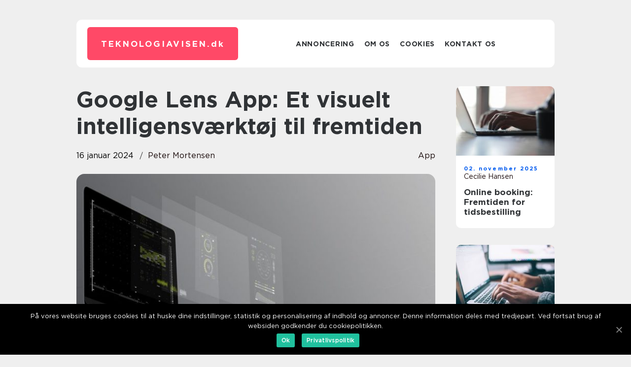

--- FILE ---
content_type: text/html; charset=UTF-8
request_url: https://teknologiavisen.dk/google-lens-app-et-visuelt-intelligensvaerktoej-til-fremtiden/
body_size: 13313
content:
<!doctype html>
<html lang="da-DK">
<head>
    <meta charset="UTF-8">
    <meta name="viewport" content="width=device-width, initial-scale=1">

    <link rel="apple-touch-icon" sizes="180x180" href="https://teknologiavisen.dk/wp-content/themes/klikko7_a_04_06_2025/dest/images/favicon.png">
    <link rel="icon" type="image/png" sizes="32x32" href="https://teknologiavisen.dk/wp-content/themes/klikko7_a_04_06_2025/dest/images/favicon.png">
    <link rel="icon" type="image/png" sizes="16x16" href="https://teknologiavisen.dk/wp-content/themes/klikko7_a_04_06_2025/dest/images/favicon.png">
    <link href="https://teknologiavisen.dk/wp-content/themes/klikko7_a_04_06_2025/dest/fonts/fonts.css" rel="stylesheet">
            <title>Google Lens App: Et visuelt intelligensværktøj til fremtiden</title>
    <meta name='robots' content='index, follow' />

	<!-- This site is optimized with the Yoast SEO plugin v25.3 - https://yoast.com/wordpress/plugins/seo/ -->
	<meta name="description" content="Opdag hvordan Google Lens App revolutionerer måden vi interagerer med vores smartphones og udforsker den fysiske verden. Læs om dens historie, funktioner og fordele for tech-entusiaster." />
	<link rel="canonical" href="https://teknologiavisen.dk/google-lens-app-et-visuelt-intelligensvaerktoej-til-fremtiden/" />
	<meta property="og:locale" content="da_DK" />
	<meta property="og:type" content="article" />
	<meta property="og:title" content="Google Lens App: Udforsk den visuelle verden med avanceret billedgenkendelsesteknologi" />
	<meta property="og:description" content="Opdag hvordan Google Lens App revolutionerer måden vi interagerer med vores smartphones og udforsker den fysiske verden. Læs om dens historie, funktioner og fordele for tech-entusiaster." />
	<meta property="og:url" content="https://teknologiavisen.dk/google-lens-app-et-visuelt-intelligensvaerktoej-til-fremtiden/" />
	<meta property="og:site_name" content="Teknologi Nyheder og Anmeldelser" />
	<meta property="article:published_time" content="2024-01-16T04:44:21+00:00" />
	<meta property="og:image" content="https://teknologiavisen.dk/wp-content/uploads/2024/01/pixabay-3174729-2.jpeg" />
	<meta property="og:image:width" content="1000" />
	<meta property="og:image:height" content="625" />
	<meta property="og:image:type" content="image/jpeg" />
	<meta name="author" content="Peter Mortensen" />
	<meta name="twitter:card" content="summary_large_image" />
	<script type="application/ld+json" class="yoast-schema-graph">{"@context":"https://schema.org","@graph":[{"@type":"WebPage","@id":"https://teknologiavisen.dk/google-lens-app-et-visuelt-intelligensvaerktoej-til-fremtiden/","url":"https://teknologiavisen.dk/google-lens-app-et-visuelt-intelligensvaerktoej-til-fremtiden/","name":"Google Lens App: Udforsk den visuelle verden med avanceret billedgenkendelsesteknologi","isPartOf":{"@id":"https://teknologiavisen.dk/#website"},"primaryImageOfPage":{"@id":"https://teknologiavisen.dk/google-lens-app-et-visuelt-intelligensvaerktoej-til-fremtiden/#primaryimage"},"image":{"@id":"https://teknologiavisen.dk/google-lens-app-et-visuelt-intelligensvaerktoej-til-fremtiden/#primaryimage"},"thumbnailUrl":"https://teknologiavisen.dk/wp-content/uploads/2024/01/pixabay-3174729-2.jpeg","datePublished":"2024-01-16T04:44:21+00:00","author":{"@id":"https://teknologiavisen.dk/#/schema/person/d5b6fce46858c4c51316060bec710d97"},"description":"Opdag hvordan Google Lens App revolutionerer måden vi interagerer med vores smartphones og udforsker den fysiske verden. Læs om dens historie, funktioner og fordele for tech-entusiaster.","breadcrumb":{"@id":"https://teknologiavisen.dk/google-lens-app-et-visuelt-intelligensvaerktoej-til-fremtiden/#breadcrumb"},"inLanguage":"da-DK","potentialAction":[{"@type":"ReadAction","target":["https://teknologiavisen.dk/google-lens-app-et-visuelt-intelligensvaerktoej-til-fremtiden/"]}]},{"@type":"ImageObject","inLanguage":"da-DK","@id":"https://teknologiavisen.dk/google-lens-app-et-visuelt-intelligensvaerktoej-til-fremtiden/#primaryimage","url":"https://teknologiavisen.dk/wp-content/uploads/2024/01/pixabay-3174729-2.jpeg","contentUrl":"https://teknologiavisen.dk/wp-content/uploads/2024/01/pixabay-3174729-2.jpeg","width":1000,"height":625},{"@type":"BreadcrumbList","@id":"https://teknologiavisen.dk/google-lens-app-et-visuelt-intelligensvaerktoej-til-fremtiden/#breadcrumb","itemListElement":[{"@type":"ListItem","position":1,"name":"Hjem","item":"https://teknologiavisen.dk/"},{"@type":"ListItem","position":2,"name":"Google Lens App: Et visuelt intelligensværktøj til fremtiden"}]},{"@type":"WebSite","@id":"https://teknologiavisen.dk/#website","url":"https://teknologiavisen.dk/","name":"Teknologi Nyheder og Anmeldelser","description":"Teknologiavisen.dk dækker de seneste nyheder, anmeldelser og trends inden for teknologi og tilhørende brancher.","potentialAction":[{"@type":"SearchAction","target":{"@type":"EntryPoint","urlTemplate":"https://teknologiavisen.dk/?s={search_term_string}"},"query-input":{"@type":"PropertyValueSpecification","valueRequired":true,"valueName":"search_term_string"}}],"inLanguage":"da-DK"},{"@type":"Person","@id":"https://teknologiavisen.dk/#/schema/person/d5b6fce46858c4c51316060bec710d97","name":"Peter Mortensen","image":{"@type":"ImageObject","inLanguage":"da-DK","@id":"https://teknologiavisen.dk/#/schema/person/image/","url":"https://secure.gravatar.com/avatar/3533387db6842180ab9026a4bdc4b47c19cc2438cc5a3f31ca5581bc23fd3a1e?s=96&d=mm&r=g","contentUrl":"https://secure.gravatar.com/avatar/3533387db6842180ab9026a4bdc4b47c19cc2438cc5a3f31ca5581bc23fd3a1e?s=96&d=mm&r=g","caption":"Peter Mortensen"},"url":"https://teknologiavisen.dk/author/peter_mortensen/"}]}</script>
	<!-- / Yoast SEO plugin. -->


<link rel="alternate" type="application/rss+xml" title="Teknologi Nyheder og Anmeldelser &raquo; Google Lens App: Et visuelt intelligensværktøj til fremtiden-kommentar-feed" href="https://teknologiavisen.dk/google-lens-app-et-visuelt-intelligensvaerktoej-til-fremtiden/feed/" />
<link rel="alternate" title="oEmbed (JSON)" type="application/json+oembed" href="https://teknologiavisen.dk/wp-json/oembed/1.0/embed?url=https%3A%2F%2Fteknologiavisen.dk%2Fgoogle-lens-app-et-visuelt-intelligensvaerktoej-til-fremtiden%2F" />
<link rel="alternate" title="oEmbed (XML)" type="text/xml+oembed" href="https://teknologiavisen.dk/wp-json/oembed/1.0/embed?url=https%3A%2F%2Fteknologiavisen.dk%2Fgoogle-lens-app-et-visuelt-intelligensvaerktoej-til-fremtiden%2F&#038;format=xml" />
<style id='wp-img-auto-sizes-contain-inline-css' type='text/css'>
img:is([sizes=auto i],[sizes^="auto," i]){contain-intrinsic-size:3000px 1500px}
/*# sourceURL=wp-img-auto-sizes-contain-inline-css */
</style>
<style id='wp-emoji-styles-inline-css' type='text/css'>

	img.wp-smiley, img.emoji {
		display: inline !important;
		border: none !important;
		box-shadow: none !important;
		height: 1em !important;
		width: 1em !important;
		margin: 0 0.07em !important;
		vertical-align: -0.1em !important;
		background: none !important;
		padding: 0 !important;
	}
/*# sourceURL=wp-emoji-styles-inline-css */
</style>
<style id='wp-block-library-inline-css' type='text/css'>
:root{--wp-block-synced-color:#7a00df;--wp-block-synced-color--rgb:122,0,223;--wp-bound-block-color:var(--wp-block-synced-color);--wp-editor-canvas-background:#ddd;--wp-admin-theme-color:#007cba;--wp-admin-theme-color--rgb:0,124,186;--wp-admin-theme-color-darker-10:#006ba1;--wp-admin-theme-color-darker-10--rgb:0,107,160.5;--wp-admin-theme-color-darker-20:#005a87;--wp-admin-theme-color-darker-20--rgb:0,90,135;--wp-admin-border-width-focus:2px}@media (min-resolution:192dpi){:root{--wp-admin-border-width-focus:1.5px}}.wp-element-button{cursor:pointer}:root .has-very-light-gray-background-color{background-color:#eee}:root .has-very-dark-gray-background-color{background-color:#313131}:root .has-very-light-gray-color{color:#eee}:root .has-very-dark-gray-color{color:#313131}:root .has-vivid-green-cyan-to-vivid-cyan-blue-gradient-background{background:linear-gradient(135deg,#00d084,#0693e3)}:root .has-purple-crush-gradient-background{background:linear-gradient(135deg,#34e2e4,#4721fb 50%,#ab1dfe)}:root .has-hazy-dawn-gradient-background{background:linear-gradient(135deg,#faaca8,#dad0ec)}:root .has-subdued-olive-gradient-background{background:linear-gradient(135deg,#fafae1,#67a671)}:root .has-atomic-cream-gradient-background{background:linear-gradient(135deg,#fdd79a,#004a59)}:root .has-nightshade-gradient-background{background:linear-gradient(135deg,#330968,#31cdcf)}:root .has-midnight-gradient-background{background:linear-gradient(135deg,#020381,#2874fc)}:root{--wp--preset--font-size--normal:16px;--wp--preset--font-size--huge:42px}.has-regular-font-size{font-size:1em}.has-larger-font-size{font-size:2.625em}.has-normal-font-size{font-size:var(--wp--preset--font-size--normal)}.has-huge-font-size{font-size:var(--wp--preset--font-size--huge)}.has-text-align-center{text-align:center}.has-text-align-left{text-align:left}.has-text-align-right{text-align:right}.has-fit-text{white-space:nowrap!important}#end-resizable-editor-section{display:none}.aligncenter{clear:both}.items-justified-left{justify-content:flex-start}.items-justified-center{justify-content:center}.items-justified-right{justify-content:flex-end}.items-justified-space-between{justify-content:space-between}.screen-reader-text{border:0;clip-path:inset(50%);height:1px;margin:-1px;overflow:hidden;padding:0;position:absolute;width:1px;word-wrap:normal!important}.screen-reader-text:focus{background-color:#ddd;clip-path:none;color:#444;display:block;font-size:1em;height:auto;left:5px;line-height:normal;padding:15px 23px 14px;text-decoration:none;top:5px;width:auto;z-index:100000}html :where(.has-border-color){border-style:solid}html :where([style*=border-top-color]){border-top-style:solid}html :where([style*=border-right-color]){border-right-style:solid}html :where([style*=border-bottom-color]){border-bottom-style:solid}html :where([style*=border-left-color]){border-left-style:solid}html :where([style*=border-width]){border-style:solid}html :where([style*=border-top-width]){border-top-style:solid}html :where([style*=border-right-width]){border-right-style:solid}html :where([style*=border-bottom-width]){border-bottom-style:solid}html :where([style*=border-left-width]){border-left-style:solid}html :where(img[class*=wp-image-]){height:auto;max-width:100%}:where(figure){margin:0 0 1em}html :where(.is-position-sticky){--wp-admin--admin-bar--position-offset:var(--wp-admin--admin-bar--height,0px)}@media screen and (max-width:600px){html :where(.is-position-sticky){--wp-admin--admin-bar--position-offset:0px}}

/*# sourceURL=wp-block-library-inline-css */
</style><style id='global-styles-inline-css' type='text/css'>
:root{--wp--preset--aspect-ratio--square: 1;--wp--preset--aspect-ratio--4-3: 4/3;--wp--preset--aspect-ratio--3-4: 3/4;--wp--preset--aspect-ratio--3-2: 3/2;--wp--preset--aspect-ratio--2-3: 2/3;--wp--preset--aspect-ratio--16-9: 16/9;--wp--preset--aspect-ratio--9-16: 9/16;--wp--preset--color--black: #000000;--wp--preset--color--cyan-bluish-gray: #abb8c3;--wp--preset--color--white: #ffffff;--wp--preset--color--pale-pink: #f78da7;--wp--preset--color--vivid-red: #cf2e2e;--wp--preset--color--luminous-vivid-orange: #ff6900;--wp--preset--color--luminous-vivid-amber: #fcb900;--wp--preset--color--light-green-cyan: #7bdcb5;--wp--preset--color--vivid-green-cyan: #00d084;--wp--preset--color--pale-cyan-blue: #8ed1fc;--wp--preset--color--vivid-cyan-blue: #0693e3;--wp--preset--color--vivid-purple: #9b51e0;--wp--preset--gradient--vivid-cyan-blue-to-vivid-purple: linear-gradient(135deg,rgb(6,147,227) 0%,rgb(155,81,224) 100%);--wp--preset--gradient--light-green-cyan-to-vivid-green-cyan: linear-gradient(135deg,rgb(122,220,180) 0%,rgb(0,208,130) 100%);--wp--preset--gradient--luminous-vivid-amber-to-luminous-vivid-orange: linear-gradient(135deg,rgb(252,185,0) 0%,rgb(255,105,0) 100%);--wp--preset--gradient--luminous-vivid-orange-to-vivid-red: linear-gradient(135deg,rgb(255,105,0) 0%,rgb(207,46,46) 100%);--wp--preset--gradient--very-light-gray-to-cyan-bluish-gray: linear-gradient(135deg,rgb(238,238,238) 0%,rgb(169,184,195) 100%);--wp--preset--gradient--cool-to-warm-spectrum: linear-gradient(135deg,rgb(74,234,220) 0%,rgb(151,120,209) 20%,rgb(207,42,186) 40%,rgb(238,44,130) 60%,rgb(251,105,98) 80%,rgb(254,248,76) 100%);--wp--preset--gradient--blush-light-purple: linear-gradient(135deg,rgb(255,206,236) 0%,rgb(152,150,240) 100%);--wp--preset--gradient--blush-bordeaux: linear-gradient(135deg,rgb(254,205,165) 0%,rgb(254,45,45) 50%,rgb(107,0,62) 100%);--wp--preset--gradient--luminous-dusk: linear-gradient(135deg,rgb(255,203,112) 0%,rgb(199,81,192) 50%,rgb(65,88,208) 100%);--wp--preset--gradient--pale-ocean: linear-gradient(135deg,rgb(255,245,203) 0%,rgb(182,227,212) 50%,rgb(51,167,181) 100%);--wp--preset--gradient--electric-grass: linear-gradient(135deg,rgb(202,248,128) 0%,rgb(113,206,126) 100%);--wp--preset--gradient--midnight: linear-gradient(135deg,rgb(2,3,129) 0%,rgb(40,116,252) 100%);--wp--preset--font-size--small: 13px;--wp--preset--font-size--medium: 20px;--wp--preset--font-size--large: 36px;--wp--preset--font-size--x-large: 42px;--wp--preset--spacing--20: 0.44rem;--wp--preset--spacing--30: 0.67rem;--wp--preset--spacing--40: 1rem;--wp--preset--spacing--50: 1.5rem;--wp--preset--spacing--60: 2.25rem;--wp--preset--spacing--70: 3.38rem;--wp--preset--spacing--80: 5.06rem;--wp--preset--shadow--natural: 6px 6px 9px rgba(0, 0, 0, 0.2);--wp--preset--shadow--deep: 12px 12px 50px rgba(0, 0, 0, 0.4);--wp--preset--shadow--sharp: 6px 6px 0px rgba(0, 0, 0, 0.2);--wp--preset--shadow--outlined: 6px 6px 0px -3px rgb(255, 255, 255), 6px 6px rgb(0, 0, 0);--wp--preset--shadow--crisp: 6px 6px 0px rgb(0, 0, 0);}:where(.is-layout-flex){gap: 0.5em;}:where(.is-layout-grid){gap: 0.5em;}body .is-layout-flex{display: flex;}.is-layout-flex{flex-wrap: wrap;align-items: center;}.is-layout-flex > :is(*, div){margin: 0;}body .is-layout-grid{display: grid;}.is-layout-grid > :is(*, div){margin: 0;}:where(.wp-block-columns.is-layout-flex){gap: 2em;}:where(.wp-block-columns.is-layout-grid){gap: 2em;}:where(.wp-block-post-template.is-layout-flex){gap: 1.25em;}:where(.wp-block-post-template.is-layout-grid){gap: 1.25em;}.has-black-color{color: var(--wp--preset--color--black) !important;}.has-cyan-bluish-gray-color{color: var(--wp--preset--color--cyan-bluish-gray) !important;}.has-white-color{color: var(--wp--preset--color--white) !important;}.has-pale-pink-color{color: var(--wp--preset--color--pale-pink) !important;}.has-vivid-red-color{color: var(--wp--preset--color--vivid-red) !important;}.has-luminous-vivid-orange-color{color: var(--wp--preset--color--luminous-vivid-orange) !important;}.has-luminous-vivid-amber-color{color: var(--wp--preset--color--luminous-vivid-amber) !important;}.has-light-green-cyan-color{color: var(--wp--preset--color--light-green-cyan) !important;}.has-vivid-green-cyan-color{color: var(--wp--preset--color--vivid-green-cyan) !important;}.has-pale-cyan-blue-color{color: var(--wp--preset--color--pale-cyan-blue) !important;}.has-vivid-cyan-blue-color{color: var(--wp--preset--color--vivid-cyan-blue) !important;}.has-vivid-purple-color{color: var(--wp--preset--color--vivid-purple) !important;}.has-black-background-color{background-color: var(--wp--preset--color--black) !important;}.has-cyan-bluish-gray-background-color{background-color: var(--wp--preset--color--cyan-bluish-gray) !important;}.has-white-background-color{background-color: var(--wp--preset--color--white) !important;}.has-pale-pink-background-color{background-color: var(--wp--preset--color--pale-pink) !important;}.has-vivid-red-background-color{background-color: var(--wp--preset--color--vivid-red) !important;}.has-luminous-vivid-orange-background-color{background-color: var(--wp--preset--color--luminous-vivid-orange) !important;}.has-luminous-vivid-amber-background-color{background-color: var(--wp--preset--color--luminous-vivid-amber) !important;}.has-light-green-cyan-background-color{background-color: var(--wp--preset--color--light-green-cyan) !important;}.has-vivid-green-cyan-background-color{background-color: var(--wp--preset--color--vivid-green-cyan) !important;}.has-pale-cyan-blue-background-color{background-color: var(--wp--preset--color--pale-cyan-blue) !important;}.has-vivid-cyan-blue-background-color{background-color: var(--wp--preset--color--vivid-cyan-blue) !important;}.has-vivid-purple-background-color{background-color: var(--wp--preset--color--vivid-purple) !important;}.has-black-border-color{border-color: var(--wp--preset--color--black) !important;}.has-cyan-bluish-gray-border-color{border-color: var(--wp--preset--color--cyan-bluish-gray) !important;}.has-white-border-color{border-color: var(--wp--preset--color--white) !important;}.has-pale-pink-border-color{border-color: var(--wp--preset--color--pale-pink) !important;}.has-vivid-red-border-color{border-color: var(--wp--preset--color--vivid-red) !important;}.has-luminous-vivid-orange-border-color{border-color: var(--wp--preset--color--luminous-vivid-orange) !important;}.has-luminous-vivid-amber-border-color{border-color: var(--wp--preset--color--luminous-vivid-amber) !important;}.has-light-green-cyan-border-color{border-color: var(--wp--preset--color--light-green-cyan) !important;}.has-vivid-green-cyan-border-color{border-color: var(--wp--preset--color--vivid-green-cyan) !important;}.has-pale-cyan-blue-border-color{border-color: var(--wp--preset--color--pale-cyan-blue) !important;}.has-vivid-cyan-blue-border-color{border-color: var(--wp--preset--color--vivid-cyan-blue) !important;}.has-vivid-purple-border-color{border-color: var(--wp--preset--color--vivid-purple) !important;}.has-vivid-cyan-blue-to-vivid-purple-gradient-background{background: var(--wp--preset--gradient--vivid-cyan-blue-to-vivid-purple) !important;}.has-light-green-cyan-to-vivid-green-cyan-gradient-background{background: var(--wp--preset--gradient--light-green-cyan-to-vivid-green-cyan) !important;}.has-luminous-vivid-amber-to-luminous-vivid-orange-gradient-background{background: var(--wp--preset--gradient--luminous-vivid-amber-to-luminous-vivid-orange) !important;}.has-luminous-vivid-orange-to-vivid-red-gradient-background{background: var(--wp--preset--gradient--luminous-vivid-orange-to-vivid-red) !important;}.has-very-light-gray-to-cyan-bluish-gray-gradient-background{background: var(--wp--preset--gradient--very-light-gray-to-cyan-bluish-gray) !important;}.has-cool-to-warm-spectrum-gradient-background{background: var(--wp--preset--gradient--cool-to-warm-spectrum) !important;}.has-blush-light-purple-gradient-background{background: var(--wp--preset--gradient--blush-light-purple) !important;}.has-blush-bordeaux-gradient-background{background: var(--wp--preset--gradient--blush-bordeaux) !important;}.has-luminous-dusk-gradient-background{background: var(--wp--preset--gradient--luminous-dusk) !important;}.has-pale-ocean-gradient-background{background: var(--wp--preset--gradient--pale-ocean) !important;}.has-electric-grass-gradient-background{background: var(--wp--preset--gradient--electric-grass) !important;}.has-midnight-gradient-background{background: var(--wp--preset--gradient--midnight) !important;}.has-small-font-size{font-size: var(--wp--preset--font-size--small) !important;}.has-medium-font-size{font-size: var(--wp--preset--font-size--medium) !important;}.has-large-font-size{font-size: var(--wp--preset--font-size--large) !important;}.has-x-large-font-size{font-size: var(--wp--preset--font-size--x-large) !important;}
/*# sourceURL=global-styles-inline-css */
</style>

<style id='classic-theme-styles-inline-css' type='text/css'>
/*! This file is auto-generated */
.wp-block-button__link{color:#fff;background-color:#32373c;border-radius:9999px;box-shadow:none;text-decoration:none;padding:calc(.667em + 2px) calc(1.333em + 2px);font-size:1.125em}.wp-block-file__button{background:#32373c;color:#fff;text-decoration:none}
/*# sourceURL=/wp-includes/css/classic-themes.min.css */
</style>
<link rel='stylesheet' id='theme-a-style-css' href='https://teknologiavisen.dk/wp-content/themes/klikko7_a_04_06_2025/style.css?ver=6.9' type='text/css' media='all' />
<link rel='stylesheet' id='main-style-css' href='https://teknologiavisen.dk/wp-content/themes/klikko7_a_04_06_2025/dest/css/app.css?ver=6.9' type='text/css' media='all' />
<link rel='stylesheet' id='owl-carousel-css' href='https://teknologiavisen.dk/wp-content/themes/klikko7_a_04_06_2025/dest/css/owl.carousel.min.css?ver=1' type='text/css' media='all' />
<script type="text/javascript" src="https://teknologiavisen.dk/wp-includes/js/jquery/jquery.min.js?ver=3.7.1" id="jquery-core-js"></script>
<script type="text/javascript" src="https://teknologiavisen.dk/wp-includes/js/jquery/jquery-migrate.min.js?ver=3.4.1" id="jquery-migrate-js"></script>
<link rel="https://api.w.org/" href="https://teknologiavisen.dk/wp-json/" /><link rel="alternate" title="JSON" type="application/json" href="https://teknologiavisen.dk/wp-json/wp/v2/posts/319" /><link rel="EditURI" type="application/rsd+xml" title="RSD" href="https://teknologiavisen.dk/xmlrpc.php?rsd" />
<meta name="generator" content="WordPress 6.9" />
<link rel='shortlink' href='https://teknologiavisen.dk/?p=319' />
<script type="text/javascript">var ajaxurl = "https://teknologiavisen.dk/wp-admin/admin-ajax.php";</script>
    <script type="application/ld+json">
        {
          "@context": "https://schema.org",
          "@type": "NewsArticle",
          "mainEntityOfPage": {
            "@type": "WebPage",
            "@id": "https://teknologiavisen.dk/google-lens-app-et-visuelt-intelligensvaerktoej-til-fremtiden/"
          },
          "headline": "Google Lens App: Et visuelt intelligensværktøj til fremtiden",
          "image": "https://teknologiavisen.dk/wp-content/uploads/2024/01/pixabay-3174729-2.jpeg",
          "datePublished": "2024-01-16T05:44:21+01:00",
          "dateModified":  "2024-01-16T05:44:21+01:00",
          "author": {
            "@type": "Person",
            "name": "Peter Mortensen"
          },
          "publisher": {
             "@type": "Organization",
             "name": "Teknologi Nyheder og Anmeldelser",
             "logo": {
                "@type": "ImageObject",
                "url": "https://teknologiavisen.dk/wp-content/themes/klikko7_a_04_06_2025/dest/images/favicon.png"
             }
          }
        }

    </script>

    </head>

<body class="wp-singular post-template-default single single-post postid-319 single-format-standard wp-theme-klikko7_a_04_06_2025">
<main>
    <div class="azd-top-banner">
        <div id="HeaderWideBanner970" class="azd-banner azd-wide-banner"></div>    </div>
    <div class="azd-main-wrapper">
        <div class="azd-left-banner-block">
            <div id="LeftSidebarScrollBanner300" class="azd-banner"></div>        </div>
        <div class="azd-section-body">
            <header class="azd-header-block">
                <div class="azd-max-width-content azd-container-fluid">
                    <div class="azd-header-block__wrapper">
                        <div class="azd-header-logo__wrapper">
                            <a href="https://teknologiavisen.dk" class="azd-header-logo">
                                <span class="azd-site-name">
                                    teknologiavisen.<span>dk</span>                                </span>
                            </a>
                        </div>

                        <div id="azd-burger-nav" class="azd-nav__burger">
                            <i class="azd-burger-item"></i>
                            <i class="azd-burger-item"></i>
                            <i class="azd-burger-item"></i>
                        </div>

                        <div class="azd-header-nav">
                            <div class="menu-klikko-main-menu-container"><ul id="menu-klikko-main-menu" class="menu"><li id="menu-item-361" class="menu-item menu-item-type-post_type menu-item-object-page menu-item-361"><a href="https://teknologiavisen.dk/annoncering/">Annoncering</a></li>
<li id="menu-item-362" class="menu-item menu-item-type-post_type menu-item-object-page menu-item-362"><a href="https://teknologiavisen.dk/om-os/">Om os</a></li>
<li id="menu-item-363" class="menu-item menu-item-type-post_type menu-item-object-page menu-item-privacy-policy menu-item-363"><a rel="privacy-policy" href="https://teknologiavisen.dk/cookies/">Cookies</a></li>
<li id="menu-item-364" class="menu-item menu-item-type-post_type menu-item-object-page menu-item-364"><a href="https://teknologiavisen.dk/kontakt-os/">Kontakt os</a></li>
</ul></div>
                            <div class="azd-header-nav__close">
                                <span></span>
                                <span></span>
                            </div>
                        </div>
                    </div>
                    <div class="azd-mobile-banner-top">
                        <div id="LeftSidebarScrollBanner300" class="azd-banner"></div>                    </div>
                </div>
            </header>

    <div class="azd-single-blog">
        <section class="azd-main-content">
            <div class="azd-main-block">
                <div class="azd-hero-content">
                    <h1>Google Lens App: Et visuelt intelligensværktøj til fremtiden</h1>
                                        <div class="azd-hero-data">
                        <div class="azd-card-info">
                            <div class="azd-card-date">
                                16 januar 2024                            </div>
                            <div class="azd-card-author">
                                <a href="https://teknologiavisen.dk/author/peter_mortensen/">Peter Mortensen</a>                            </div>
                        </div>
                                                    <div class="azd-card-categories">
                                <a href="https://teknologiavisen.dk/category/app/" rel="tag">App</a>                            </div>
                                            </div>
                                            <div class="azd-main-content__image">
                            <img width="728" height="475" src="https://teknologiavisen.dk/wp-content/uploads/2024/01/pixabay-3174729-2-728x475.jpeg" class="attachment-front-large size-front-large" alt="" decoding="async" fetchpriority="high" />                        </div>
                                        <div class="azd-main-content__text">
                                                <h2>Google Lens App &#8211; En revolutionerende visuel søgemaskine</h2>
<h2>Introduktion til Google Lens App</h2>
<p>
                         <picture><source srcset="https://wsnonline.dk/storage/image-gallery-images/pixabay-2187996.webp" type="image/webp"><source srcset="https://wsnonline.dk/storage/image-gallery-images/pixabay-2187996.webp" type="image/jpeg"><img decoding="async" style="max-width: 400px!important; height: auto!important;display: block!important; margin-left: auto!important; margin-right: auto!important;" src="https://wsnonline.dk/storage/image-gallery-images/pixabay-2187996.jpeg" alt="apps">
                         </picture></p>
<p>Google Lens App er et spændende nyt værktøj udviklet af teknologigiganten Google, der ændrer måden, vi interagerer med den visuelle verden på. Med sin avancerede billedgenkendelsesteknologi og kunstig intelligens er dette enestående app designet til at hjælpe brugerne med at få mere ud af deres mobiltelefoner og opdage nye måder at udforske verden på. I denne artikel vil vi dykke ned i, hvad Google Lens App er, og hvorfor det er blevet så populært blandt tech-entusiaster verden over.</p>
<h2>Hvad er Google Lens App?</h2>
<p>Google Lens App er en avanceret søge- og genkendelsesteknologi, der gør det muligt for brugerne at udforske den fysiske verden omkring dem ved hjælp af deres smartphones. Appen er designet til at genkende objekter, steder, tekst og endda personer ved blot at pege kameraet mod dem. Ved at analysere det optagede billede og kombinere det med sin enorme database kan Google Lens App give brugerne omfattende information om det, de ser, samt foreslå handlinger baseret på det genkendte indhold.</p>
<h2>Historisk gennemgang af Google Lens App</h2>
<p>Google Lens App blev først lanceret som en integreret del af Google Photos-appen i 2017. Appen blev oprindeligt annonceret på Googles årlige udviklerkonference, Google I/O, hvor den blev præsenteret som en revolutionerende måde at interagere med fotos på. Google Lens App blev hurtigt populær og fik lovende feedback fra brugerne, hvilket gjorde det klart, at potentialet for denne teknologi var langt større end blot at bidrage til billedsortering og organisering.</p>
<p>Siden sin lancering har Google Lens App gennemgået en række opdateringer og forbedringer for at udvide dens funktionalitet og fleksibilitet. I dag er Google Lens App tilgængelig som en selvstændig app og er kompatibel med de fleste Android- og iPhone-enheder. Det er blevet en uundværlig del af Googles AI-økosystem og har indtjent en imponerende plads i markedet for visuel intelligens.</p>
<h2>Funktioner og anvendelser af Google Lens App</h2>
<p>Med Google Lens App kan brugerne gøre meget mere end blot at genkende objekter omkring dem. Appen kan også oversætte tekst, scanne visitkort, identificere planter og dyr, læse anmeldelser af restauranter, oprette kontakter fra visitkort og meget mere. Det er som at have en personlig assistent lige i lommen, klar til at finde alle de oplysninger, man har brug for, ved blot at se på det.</p>
<h2>Funktioner og anvendelser i punktform:</h2>
<p>&#8211; Genkendelse af objekter og steder</p>
<p>&#8211; Oversættelse af tekst og skilte</p>
<p>&#8211; Læsning og gemning af visitkort</p>
<p>&#8211; Identifikation af planter og dyr</p>
<p>&#8211; Eksploration og interaktion med kunstværker</p>
<p><span style="width:560px;height:315px;display:block;margin:20px auto 40px;" class="fx-youtube-iframe-box"><br />
                                <iframe style="display:block;margin:auto;border: unset;" width="560" height="315" src="https://www.youtube.com/embed/l9DVHwSXi34"
                                            title="apps" frameborder="0"
                                            allow="accelerometer; autoplay; clipboard-write; encrypted-media; gyroscope; picture-in-picture; web-share" allowfullscreen><br />
                                </iframe><br />
                            </span></p>
<h2>Fordele ved at bruge Google Lens App</h2>
<p>Der er mange fordele ved at bruge Google Lens App, især for tech-entusiaster, der ønsker at udforske de nyeste innovationer inden for kunstig intelligens og billedegenkendelse. Nogle af fordelene ved Google Lens App inkluderer:</p>
<p>1. Hurtigere og mere præcis informationssøgning: Ved blot at tage et billede af et objekt eller tekst kan brugerne få straks adgang til en dybdegående og omfattende videnbase præsenteret i en letlæst og forståelig måde.</p>
<p>2. Lettere oversættelse af tekst: Google Lens App kan nemt oversætte tekst fra et hvilket som helst sprog til et andet, hvilket er ideelt til rejsende eller dem, der ønsker at dechifrere et udenlandsk sprog.</p>
<p>3. Genkendelse af objekter og genstande: Med Google Lens App kan brugerne få specifik information om et objekt, de ser, herunder hvor man kan købe det, og relaterede søgninger til yderligere opdagelse og inspiration.</p>
<p>4. Effektiv identifikation af planter og dyr: Enhver haveelsker eller naturentusiast vil sætte pris på Google Lens Apps evne til at identificere ukendte planter og dyr i realtid og give brugerne detaljerede oplysninger om dem.</p>
<p>5. Interaktion med kunstværker: Google Lens App giver brugerne mulighed for at udforske kunstværker mere dybtgående ved at give information om kunstneren, stil, tidspunkt, hvor det blev lavet, og dets historiske betydning.</p>
<h2>Konklusion</h2>
<p>Google Lens App er uden tvivl en af de mest spændende og innovative apps på markedet i dag. Dets billedgenkendelsesteknologi og kunstige intelligens har ændret måden, vi interagerer med den fysiske verden på, og gjort det muligt for os at få mere indhold, information og indsigt på vores smartphones. Som tech-entusiaster har vi kun skrabet i overfladen af, hvad Google Lens App kan tilbyde, og fremtiden for denne teknologi ser lys ud.</p>
<p>Brugere kan downloade Google Lens App fra App Store eller Google Play Store og begynde at udforske verden på en ny og spændende måde. Tag din smartphone og åbn dine øjne for alt, hvad der omgiver dig &#8211; Google Lens App er her for at hjælpe dig med at opdage og forstå mere.</p>
<div class="schema-faq-wrapper">
<h2 style="text-align: center; margin-bottom: 20px;"><span style="border: 1px solid black; padding: 10px 50px;">FAQ</span><br />
		</h2>
<div itemscope itemtype="https://schema.org/FAQPage" style="border: 1px solid black; padding: 20px;">
<div itemscope itemprop="mainEntity" itemtype="https://schema.org/Question">
<h3><span itemprop="name">Hvordan kan jeg downloade Google Lens App?</span></h3>
<div itemscope itemprop="acceptedAnswer" itemtype="https://schema.org/Answer">
<div itemprop="text">Du kan downloade Google Lens App fra enten App Store (for iPhone-brugere) eller Google Play Store (for Android-brugere).</div>
</p></div>
</p></div>
<div itemscope itemprop="mainEntity" itemtype="https://schema.org/Question">
<h3><span itemprop="name">Hvilke funktioner tilbyder Google Lens App udover at genkende objekter?</span></h3>
<div itemscope itemprop="acceptedAnswer" itemtype="https://schema.org/Answer">
<div itemprop="text">Udover at genkende objekter kan Google Lens App også oversætte tekst, scanne visitkort, identificere planter og dyr, læse anmeldelser af restauranter, oprette kontakter fra visitkort og meget mere.</div>
</p></div>
</p></div>
<div itemscope itemprop="mainEntity" itemtype="https://schema.org/Question">
<h3><span itemprop="name">Er Google Lens App tilgængelig på alle smartphones?</span></h3>
<div itemscope itemprop="acceptedAnswer" itemtype="https://schema.org/Answer">
<div itemprop="text">Ja, Google Lens App er tilgængelig på de fleste Android- og iPhone-enheder og kan downloades fra deres respektive appbutikker.</div>
</p></div>
</p></div>
</p></div>
</p></div>
                        
    <div class="azd-section-sitemap">
        <a href="https://teknologiavisen.dk/sitemap/" class="azd-sitemap-title">
            Få læst flere indlæg her        </a>
    </div>

                        </div>
                    <div class="azd-inner-content-banner azd-middle">
    <div id="BodyMiddleWideBanner728" class="azd-banner azd-banner-m"></div>
    <div id="BodyMiddleMobileBanner320" class="azd-banner azd-banner-s"></div>
</div>                </div>
            </div>
            <aside class="azd-sidebar-block">
                
<div class="azd-sidebar-post">
            <div class="azd-sidebar-post__item">
            <a href="https://teknologiavisen.dk/online-booking-fremtiden-for-tidsbestilling/" class="azd-post-thumbnail">
                <img width="200" height="141" src="https://teknologiavisen.dk/wp-content/uploads/2025/11/gp8BLyaTaA0-200x141.jpeg" class="attachment-sidebar-image size-sidebar-image" alt="" decoding="async" />            </a>
            <div class="azd-sidebar-post__body">
                
    <div class="azd-card-footer">
        <span class="azd-card-footer__time">
            02. november 2025        </span>
        <span class="azd-card-footer__author">
            <a href="https://teknologiavisen.dk/author/cecilie_hansen/">Cecilie Hansen</a>        </span>
    </div>

                    <a href="https://teknologiavisen.dk/online-booking-fremtiden-for-tidsbestilling/">
                    <h3 class="azd-short-title">Online booking: Fremtiden for tidsbestilling</h3>
                </a>
            </div>
        </div>
                <div class="azd-sidebar-post__item">
            <a href="https://teknologiavisen.dk/saadan-laver-man-en-produkttest-software/" class="azd-post-thumbnail">
                <img width="200" height="141" src="https://teknologiavisen.dk/wp-content/uploads/2025/07/67215518a1840-200x141.jpeg" class="attachment-sidebar-image size-sidebar-image" alt="" decoding="async" />            </a>
            <div class="azd-sidebar-post__body">
                
    <div class="azd-card-footer">
        <span class="azd-card-footer__time">
            31. juli 2025        </span>
        <span class="azd-card-footer__author">
            <a href="https://teknologiavisen.dk/author/jannik_hansen/">Jannik Hansen</a>        </span>
    </div>

                    <a href="https://teknologiavisen.dk/saadan-laver-man-en-produkttest-software/">
                    <h3 class="azd-short-title">Sådan laver man en produkttest software</h3>
                </a>
            </div>
        </div>
                <div class="azd-sidebar-post__item">
            <a href="https://teknologiavisen.dk/opsaetning-af-wifi-effektiv-og-paalidelig-internetforbindelse/" class="azd-post-thumbnail">
                <img width="200" height="141" src="https://teknologiavisen.dk/wp-content/uploads/2025/06/672238da95fcf-200x141.jpeg" class="attachment-sidebar-image size-sidebar-image" alt="" decoding="async" />            </a>
            <div class="azd-sidebar-post__body">
                
    <div class="azd-card-footer">
        <span class="azd-card-footer__time">
            04. juni 2025        </span>
        <span class="azd-card-footer__author">
            <a href="https://teknologiavisen.dk/author/jannik_hansen/">Jannik Hansen</a>        </span>
    </div>

                    <a href="https://teknologiavisen.dk/opsaetning-af-wifi-effektiv-og-paalidelig-internetforbindelse/">
                    <h3 class="azd-short-title">Opsætning af WiFi: Effektiv og pålidelig internetforbindelse</h3>
                </a>
            </div>
        </div>
                <div class="azd-sidebar-banner-block">
            <div id="SidebarSquareBanner200" class="azd-banner azd-sidebar-banner"></div>        </div>
            <div class="azd-sidebar-post__item">
            <a href="https://teknologiavisen.dk/ladeabonnement-til-elbiler/" class="azd-post-thumbnail">
                <img width="200" height="141" src="https://teknologiavisen.dk/wp-content/uploads/2025/04/67e2cd36b4669-200x141.jpeg" class="attachment-sidebar-image size-sidebar-image" alt="" decoding="async" />            </a>
            <div class="azd-sidebar-post__body">
                
    <div class="azd-card-footer">
        <span class="azd-card-footer__time">
            27. april 2025        </span>
        <span class="azd-card-footer__author">
            <a href="https://teknologiavisen.dk/author/cecilie_hansen/">Cecilie Hansen</a>        </span>
    </div>

                    <a href="https://teknologiavisen.dk/ladeabonnement-til-elbiler/">
                    <h3 class="azd-short-title">Ladeabonnement til elbiler</h3>
                </a>
            </div>
        </div>
                <div class="azd-sidebar-post__item">
            <a href="https://teknologiavisen.dk/wifi-bornholm-optimal-internetdaekning-paa-oeen/" class="azd-post-thumbnail">
                <img width="200" height="141" src="https://teknologiavisen.dk/wp-content/uploads/2025/04/6724abe027b37-200x141.jpeg" class="attachment-sidebar-image size-sidebar-image" alt="" decoding="async" />            </a>
            <div class="azd-sidebar-post__body">
                
    <div class="azd-card-footer">
        <span class="azd-card-footer__time">
            11. april 2025        </span>
        <span class="azd-card-footer__author">
            <a href="https://teknologiavisen.dk/author/kasperq_holm/">Kasperq Holm</a>        </span>
    </div>

                    <a href="https://teknologiavisen.dk/wifi-bornholm-optimal-internetdaekning-paa-oeen/">
                    <h3 class="azd-short-title">Wifi Bornholm: Optimal internetdækning på øen</h3>
                </a>
            </div>
        </div>
                <div class="azd-sidebar-post__item">
            <a href="https://teknologiavisen.dk/effektiv-ipad-reparation-i-herning/" class="azd-post-thumbnail">
                <img width="200" height="141" src="https://teknologiavisen.dk/wp-content/uploads/2025/03/pixabay-605420-200x141.jpeg" class="attachment-sidebar-image size-sidebar-image" alt="" decoding="async" />            </a>
            <div class="azd-sidebar-post__body">
                
    <div class="azd-card-footer">
        <span class="azd-card-footer__time">
            05. marts 2025        </span>
        <span class="azd-card-footer__author">
            <a href="https://teknologiavisen.dk/author/jannik_hansen/">Jannik Hansen</a>        </span>
    </div>

                    <a href="https://teknologiavisen.dk/effektiv-ipad-reparation-i-herning/">
                    <h3 class="azd-short-title">Effektiv iPad reparation i Herning</h3>
                </a>
            </div>
        </div>
                <div class="azd-sidebar-post__item">
            <a href="https://teknologiavisen.dk/mobil-reparation-aalborg-hurtig-og-effektiv-service-til-din-enhed/" class="azd-post-thumbnail">
                <img width="200" height="141" src="https://teknologiavisen.dk/wp-content/uploads/2025/01/672239382cdbc-200x141.jpeg" class="attachment-sidebar-image size-sidebar-image" alt="" decoding="async" />            </a>
            <div class="azd-sidebar-post__body">
                
    <div class="azd-card-footer">
        <span class="azd-card-footer__time">
            05. januar 2025        </span>
        <span class="azd-card-footer__author">
            <a href="https://teknologiavisen.dk/author/cecilie_hansen/">Cecilie Hansen</a>        </span>
    </div>

                    <a href="https://teknologiavisen.dk/mobil-reparation-aalborg-hurtig-og-effektiv-service-til-din-enhed/">
                    <h3 class="azd-short-title">Mobil reparation aalborg: hurtig og effektiv service til din enhed</h3>
                </a>
            </div>
        </div>
                <div class="azd-sidebar-post__item">
            <a href="https://teknologiavisen.dk/mac-reparationer-taastrup-din-vejledning-til-profesjonel-hjaelp/" class="azd-post-thumbnail">
                <img width="200" height="141" src="https://teknologiavisen.dk/wp-content/uploads/2024/09/pixabay-1846281-200x141.jpeg" class="attachment-sidebar-image size-sidebar-image" alt="" decoding="async" />            </a>
            <div class="azd-sidebar-post__body">
                
    <div class="azd-card-footer">
        <span class="azd-card-footer__time">
            03. september 2024        </span>
        <span class="azd-card-footer__author">
            <a href="https://teknologiavisen.dk/author/kasperq_holm/">Kasperq Holm</a>        </span>
    </div>

                    <a href="https://teknologiavisen.dk/mac-reparationer-taastrup-din-vejledning-til-profesjonel-hjaelp/">
                    <h3 class="azd-short-title">Mac Reparationer Taastrup: Din Vejledning til Profesjonel Hjælp</h3>
                </a>
            </div>
        </div>
                <div class="azd-sidebar-post__item">
            <a href="https://teknologiavisen.dk/outlook-app-den-ultimative-guide-til-effektiv-kommunikation/" class="azd-post-thumbnail">
                <img width="200" height="141" src="https://teknologiavisen.dk/wp-content/uploads/2024/01/pixabay-5009502-200x141.jpeg" class="attachment-sidebar-image size-sidebar-image" alt="" decoding="async" />            </a>
            <div class="azd-sidebar-post__body">
                
    <div class="azd-card-footer">
        <span class="azd-card-footer__time">
            18. januar 2024        </span>
        <span class="azd-card-footer__author">
            <a href="https://teknologiavisen.dk/author/peter_mortensen/">Peter Mortensen</a>        </span>
    </div>

                    <a href="https://teknologiavisen.dk/outlook-app-den-ultimative-guide-til-effektiv-kommunikation/">
                    <h3 class="azd-short-title">Outlook App: Den ultimative guide til effektiv kommunikation</h3>
                </a>
            </div>
        </div>
                <div class="azd-sidebar-post__item">
            <a href="https://teknologiavisen.dk/minsundhed-app-android-revolutionerende-sundhedspleje/" class="azd-post-thumbnail">
                <img width="200" height="141" src="https://teknologiavisen.dk/wp-content/uploads/2024/01/pixabay-3614766-1-200x141.png" class="attachment-sidebar-image size-sidebar-image" alt="" decoding="async" />            </a>
            <div class="azd-sidebar-post__body">
                
    <div class="azd-card-footer">
        <span class="azd-card-footer__time">
            18. januar 2024        </span>
        <span class="azd-card-footer__author">
            <a href="https://teknologiavisen.dk/author/peter_mortensen/">Peter Mortensen</a>        </span>
    </div>

                    <a href="https://teknologiavisen.dk/minsundhed-app-android-revolutionerende-sundhedspleje/">
                    <h3 class="azd-short-title">Minsundhed App Android: Revolutionerende Sundhedspleje</h3>
                </a>
            </div>
        </div>
                <div class="azd-sidebar-post__item">
            <a href="https://teknologiavisen.dk/oddset-app-en-dybdegaaende-guide-til-online-betting/" class="azd-post-thumbnail">
                <img width="200" height="141" src="https://teknologiavisen.dk/wp-content/uploads/2024/01/pixabay-1917737-200x141.jpeg" class="attachment-sidebar-image size-sidebar-image" alt="" decoding="async" />            </a>
            <div class="azd-sidebar-post__body">
                
    <div class="azd-card-footer">
        <span class="azd-card-footer__time">
            18. januar 2024        </span>
        <span class="azd-card-footer__author">
            <a href="https://teknologiavisen.dk/author/peter_mortensen/">Peter Mortensen</a>        </span>
    </div>

                    <a href="https://teknologiavisen.dk/oddset-app-en-dybdegaaende-guide-til-online-betting/">
                    <h3 class="azd-short-title">Oddset App: En Dybdegående Guide til Online Betting</h3>
                </a>
            </div>
        </div>
                <div class="azd-sidebar-post__item">
            <a href="https://teknologiavisen.dk/madspild-app-reducing-food-waste-one-byte-at-a-time/" class="azd-post-thumbnail">
                <img width="200" height="141" src="https://teknologiavisen.dk/wp-content/uploads/2024/01/pixabay-2468714-200x141.png" class="attachment-sidebar-image size-sidebar-image" alt="" decoding="async" />            </a>
            <div class="azd-sidebar-post__body">
                
    <div class="azd-card-footer">
        <span class="azd-card-footer__time">
            17. januar 2024        </span>
        <span class="azd-card-footer__author">
            <a href="https://teknologiavisen.dk/author/peter_mortensen/">Peter Mortensen</a>        </span>
    </div>

                    <a href="https://teknologiavisen.dk/madspild-app-reducing-food-waste-one-byte-at-a-time/">
                    <h3 class="azd-short-title">** Madspild App &#8211; Reducing Food Waste One Byte at a Time**</h3>
                </a>
            </div>
        </div>
        </div>
            </aside>
        </section>
        
    <h2 class="azd-more-news">
        Flere Nyheder    </h2>

                        <div class="azd-main-content__recent">
                                    <div class="azd-main-block__item">
                            <div class="azd-main-block__item__image">
            <a href="https://teknologiavisen.dk/online-booking-fremtiden-for-tidsbestilling/" class="azd-post-thumbnail">
        <img width="160" height="160" src="https://teknologiavisen.dk/wp-content/uploads/2025/11/gp8BLyaTaA0-160x160.jpeg" class="attachment-front-image size-front-image" alt="" decoding="async" />    </a>
        </div>
    <div class="azd-main-block__item__info">
        <span class="azd-main-block__item_date">
            02. november 2025        </span>
        <a href="https://teknologiavisen.dk/online-booking-fremtiden-for-tidsbestilling/">
            <h3 class="azd-short-title">Online booking: Fremtiden for tidsbestilling</h3>
        </a>
    </div>
                    </div>
                                    <div class="azd-main-block__item">
                            <div class="azd-main-block__item__image">
            <a href="https://teknologiavisen.dk/saadan-laver-man-en-produkttest-software/" class="azd-post-thumbnail">
        <img width="160" height="160" src="https://teknologiavisen.dk/wp-content/uploads/2025/07/67215518a1840-160x160.jpeg" class="attachment-front-image size-front-image" alt="" decoding="async" />    </a>
        </div>
    <div class="azd-main-block__item__info">
        <span class="azd-main-block__item_date">
            31. juli 2025        </span>
        <a href="https://teknologiavisen.dk/saadan-laver-man-en-produkttest-software/">
            <h3 class="azd-short-title">Sådan laver man en produkttest software</h3>
        </a>
    </div>
                    </div>
                                    <div class="azd-main-block__item">
                            <div class="azd-main-block__item__image">
            <a href="https://teknologiavisen.dk/opsaetning-af-wifi-effektiv-og-paalidelig-internetforbindelse/" class="azd-post-thumbnail">
        <img width="160" height="160" src="https://teknologiavisen.dk/wp-content/uploads/2025/06/672238da95fcf-160x160.jpeg" class="attachment-front-image size-front-image" alt="" decoding="async" />    </a>
        </div>
    <div class="azd-main-block__item__info">
        <span class="azd-main-block__item_date">
            04. juni 2025        </span>
        <a href="https://teknologiavisen.dk/opsaetning-af-wifi-effektiv-og-paalidelig-internetforbindelse/">
            <h3 class="azd-short-title">Opsætning af WiFi: Effektiv og pålidelig internetforbindelse</h3>
        </a>
    </div>
                    </div>
                                    <div class="azd-main-block__item">
                            <div class="azd-main-block__item__image">
            <a href="https://teknologiavisen.dk/ladeabonnement-til-elbiler/" class="azd-post-thumbnail">
        <img width="160" height="160" src="https://teknologiavisen.dk/wp-content/uploads/2025/04/67e2cd36b4669-160x160.jpeg" class="attachment-front-image size-front-image" alt="" decoding="async" />    </a>
        </div>
    <div class="azd-main-block__item__info">
        <span class="azd-main-block__item_date">
            27. april 2025        </span>
        <a href="https://teknologiavisen.dk/ladeabonnement-til-elbiler/">
            <h3 class="azd-short-title">Ladeabonnement til elbiler</h3>
        </a>
    </div>
                    </div>
                                    <div class="azd-main-block__item">
                            <div class="azd-main-block__item__image">
            <a href="https://teknologiavisen.dk/wifi-bornholm-optimal-internetdaekning-paa-oeen/" class="azd-post-thumbnail">
        <img width="160" height="160" src="https://teknologiavisen.dk/wp-content/uploads/2025/04/6724abe027b37-160x160.jpeg" class="attachment-front-image size-front-image" alt="" decoding="async" />    </a>
        </div>
    <div class="azd-main-block__item__info">
        <span class="azd-main-block__item_date">
            11. april 2025        </span>
        <a href="https://teknologiavisen.dk/wifi-bornholm-optimal-internetdaekning-paa-oeen/">
            <h3 class="azd-short-title">Wifi Bornholm: Optimal internetdækning på øen</h3>
        </a>
    </div>
                    </div>
                                    <div class="azd-main-block__item">
                            <div class="azd-main-block__item__image">
            <a href="https://teknologiavisen.dk/effektiv-ipad-reparation-i-herning/" class="azd-post-thumbnail">
        <img width="160" height="160" src="https://teknologiavisen.dk/wp-content/uploads/2025/03/pixabay-605420-160x160.jpeg" class="attachment-front-image size-front-image" alt="" decoding="async" />    </a>
        </div>
    <div class="azd-main-block__item__info">
        <span class="azd-main-block__item_date">
            05. marts 2025        </span>
        <a href="https://teknologiavisen.dk/effektiv-ipad-reparation-i-herning/">
            <h3 class="azd-short-title">Effektiv iPad reparation i Herning</h3>
        </a>
    </div>
                    </div>
                            </div>
                <div class="azd-recent-block">
            <div class="azd-recent-block__wrapper">
                        <div class="azd-recent-block__wrapper__item">
                    <a href="https://teknologiavisen.dk/mobil-reparation-aalborg-hurtig-og-effektiv-service-til-din-enhed/" class="azd-post-thumbnail">
        <img width="308" height="175" src="https://teknologiavisen.dk/wp-content/uploads/2025/01/672239382cdbc-308x175.jpeg" class="attachment-recent-image size-recent-image" alt="" decoding="async" />    </a>
                    <div class="azd-recent-block__wrapper__item__info">
                    <div class="azd-recent-block__wrapper__item__date azd-post-date">
                        05. januar 2025                    </div>
                    <a href="https://teknologiavisen.dk/mobil-reparation-aalborg-hurtig-og-effektiv-service-til-din-enhed/">
                        <h3 class="azd-short-title">
                            Mobil reparation aalborg: hurtig og effektiv service til din enhed                        </h3>
                    </a>
                </div>
            </div>
                    <div class="azd-recent-block__wrapper__item">
                    <a href="https://teknologiavisen.dk/mac-reparationer-taastrup-din-vejledning-til-profesjonel-hjaelp/" class="azd-post-thumbnail">
        <img width="308" height="175" src="https://teknologiavisen.dk/wp-content/uploads/2024/09/pixabay-1846281-308x175.jpeg" class="attachment-recent-image size-recent-image" alt="" decoding="async" />    </a>
                    <div class="azd-recent-block__wrapper__item__info">
                    <div class="azd-recent-block__wrapper__item__date azd-post-date">
                        03. september 2024                    </div>
                    <a href="https://teknologiavisen.dk/mac-reparationer-taastrup-din-vejledning-til-profesjonel-hjaelp/">
                        <h3 class="azd-short-title">
                            Mac Reparationer Taastrup: Din Vejledning til Profesjonel Hjælp                        </h3>
                    </a>
                </div>
            </div>
                    <div class="azd-recent-block__wrapper__item">
                    <a href="https://teknologiavisen.dk/outlook-app-den-ultimative-guide-til-effektiv-kommunikation/" class="azd-post-thumbnail">
        <img width="308" height="175" src="https://teknologiavisen.dk/wp-content/uploads/2024/01/pixabay-5009502-308x175.jpeg" class="attachment-recent-image size-recent-image" alt="" decoding="async" />    </a>
                    <div class="azd-recent-block__wrapper__item__info">
                    <div class="azd-recent-block__wrapper__item__date azd-post-date">
                        18. januar 2024                    </div>
                    <a href="https://teknologiavisen.dk/outlook-app-den-ultimative-guide-til-effektiv-kommunikation/">
                        <h3 class="azd-short-title">
                            Outlook App: Den ultimative guide til effektiv kommunikation                        </h3>
                    </a>
                </div>
            </div>
                    <div class="azd-recent-block__wrapper__item">
                    <a href="https://teknologiavisen.dk/minsundhed-app-android-revolutionerende-sundhedspleje/" class="azd-post-thumbnail">
        <img width="308" height="175" src="https://teknologiavisen.dk/wp-content/uploads/2024/01/pixabay-3614766-1-308x175.png" class="attachment-recent-image size-recent-image" alt="" decoding="async" />    </a>
                    <div class="azd-recent-block__wrapper__item__info">
                    <div class="azd-recent-block__wrapper__item__date azd-post-date">
                        18. januar 2024                    </div>
                    <a href="https://teknologiavisen.dk/minsundhed-app-android-revolutionerende-sundhedspleje/">
                        <h3 class="azd-short-title">
                            Minsundhed App Android: Revolutionerende Sundhedspleje                        </h3>
                    </a>
                </div>
            </div>
                    <div class="azd-recent-block__wrapper__item">
                    <a href="https://teknologiavisen.dk/oddset-app-en-dybdegaaende-guide-til-online-betting/" class="azd-post-thumbnail">
        <img width="308" height="175" src="https://teknologiavisen.dk/wp-content/uploads/2024/01/pixabay-1917737-308x175.jpeg" class="attachment-recent-image size-recent-image" alt="" decoding="async" />    </a>
                    <div class="azd-recent-block__wrapper__item__info">
                    <div class="azd-recent-block__wrapper__item__date azd-post-date">
                        18. januar 2024                    </div>
                    <a href="https://teknologiavisen.dk/oddset-app-en-dybdegaaende-guide-til-online-betting/">
                        <h3 class="azd-short-title">
                            Oddset App: En Dybdegående Guide til Online Betting                        </h3>
                    </a>
                </div>
            </div>
                    <div class="azd-recent-block__wrapper__item">
                    <a href="https://teknologiavisen.dk/madspild-app-reducing-food-waste-one-byte-at-a-time/" class="azd-post-thumbnail">
        <img width="308" height="175" src="https://teknologiavisen.dk/wp-content/uploads/2024/01/pixabay-2468714-308x175.png" class="attachment-recent-image size-recent-image" alt="" decoding="async" />    </a>
                    <div class="azd-recent-block__wrapper__item__info">
                    <div class="azd-recent-block__wrapper__item__date azd-post-date">
                        17. januar 2024                    </div>
                    <a href="https://teknologiavisen.dk/madspild-app-reducing-food-waste-one-byte-at-a-time/">
                        <h3 class="azd-short-title">
                            ** Madspild App - Reducing Food Waste One Byte at a Time**                        </h3>
                    </a>
                </div>
            </div>
                    <div class="azd-recent-block__wrapper__item">
                    <a href="https://teknologiavisen.dk/energi-app-2021-tilpasning-af-fremtidens-energiforbrug/" class="azd-post-thumbnail">
        <img width="308" height="175" src="https://teknologiavisen.dk/wp-content/uploads/2024/01/pixabay-4700433-308x175.jpeg" class="attachment-recent-image size-recent-image" alt="" decoding="async" />    </a>
                    <div class="azd-recent-block__wrapper__item__info">
                    <div class="azd-recent-block__wrapper__item__date azd-post-date">
                        17. januar 2024                    </div>
                    <a href="https://teknologiavisen.dk/energi-app-2021-tilpasning-af-fremtidens-energiforbrug/">
                        <h3 class="azd-short-title">
                            Energi App 2021: Tilpasning af fremtidens energiforbrug                        </h3>
                    </a>
                </div>
            </div>
                    <div class="azd-recent-block__wrapper__item">
                    <a href="https://teknologiavisen.dk/golfbox-app-revolutionizing-the-golfing-experience/" class="azd-post-thumbnail">
        <img width="308" height="175" src="https://teknologiavisen.dk/wp-content/uploads/2024/01/pixabay-589491-308x175.jpeg" class="attachment-recent-image size-recent-image" alt="" decoding="async" />    </a>
                    <div class="azd-recent-block__wrapper__item__info">
                    <div class="azd-recent-block__wrapper__item__date azd-post-date">
                        17. januar 2024                    </div>
                    <a href="https://teknologiavisen.dk/golfbox-app-revolutionizing-the-golfing-experience/">
                        <h3 class="azd-short-title">
                            Golfbox App: Revolutionizing the Golfing Experience                        </h3>
                    </a>
                </div>
            </div>
                    <div class="azd-recent-block__wrapper__item">
                    <a href="https://teknologiavisen.dk/danske-bank-app-en-innovativ-og-brugervenlig-bankoplevelse/" class="azd-post-thumbnail">
        <img width="308" height="175" src="https://teknologiavisen.dk/wp-content/uploads/2024/01/pixabay-3741851-308x175.jpeg" class="attachment-recent-image size-recent-image" alt="" decoding="async" />    </a>
                    <div class="azd-recent-block__wrapper__item__info">
                    <div class="azd-recent-block__wrapper__item__date azd-post-date">
                        16. januar 2024                    </div>
                    <a href="https://teknologiavisen.dk/danske-bank-app-en-innovativ-og-brugervenlig-bankoplevelse/">
                        <h3 class="azd-short-title">
                            Danske Bank App: En Innovativ og Brugervenlig Bankoplevelse                        </h3>
                    </a>
                </div>
            </div>
                    <div class="azd-recent-block__wrapper__item">
                    <a href="https://teknologiavisen.dk/dji-fly-app-taking-drone-piloting-to-new-heights/" class="azd-post-thumbnail">
        <img width="308" height="175" src="https://teknologiavisen.dk/wp-content/uploads/2024/01/pixabay-788002-1-308x175.jpeg" class="attachment-recent-image size-recent-image" alt="" decoding="async" />    </a>
                    <div class="azd-recent-block__wrapper__item__info">
                    <div class="azd-recent-block__wrapper__item__date azd-post-date">
                        16. januar 2024                    </div>
                    <a href="https://teknologiavisen.dk/dji-fly-app-taking-drone-piloting-to-new-heights/">
                        <h3 class="azd-short-title">
                            DJI Fly App: Taking Drone Piloting to New Heights                        </h3>
                    </a>
                </div>
            </div>
                    <div class="azd-recent-block__wrapper__item">
                    <a href="https://teknologiavisen.dk/skrivning-til-online-magasiner-skal-tage-hoejde-for-seo-optimering-og-soegemaskineplacering/" class="azd-post-thumbnail">
        <img width="308" height="175" src="https://teknologiavisen.dk/wp-content/uploads/2024/01/pixabay-1476525-308x175.png" class="attachment-recent-image size-recent-image" alt="" decoding="async" />    </a>
                    <div class="azd-recent-block__wrapper__item__info">
                    <div class="azd-recent-block__wrapper__item__date azd-post-date">
                        15. januar 2024                    </div>
                    <a href="https://teknologiavisen.dk/skrivning-til-online-magasiner-skal-tage-hoejde-for-seo-optimering-og-soegemaskineplacering/">
                        <h3 class="azd-short-title">
                            Skrivning til online magasiner skal tage højde for SEO-optimering og søgemaskineplacering                        </h3>
                    </a>
                </div>
            </div>
                    <div class="azd-recent-block__wrapper__item">
                    <a href="https://teknologiavisen.dk/indsaet-video-her/" class="azd-post-thumbnail">
        <img width="308" height="175" src="https://teknologiavisen.dk/wp-content/uploads/2024/01/pixabay-624712-1-308x175.jpeg" class="attachment-recent-image size-recent-image" alt="" decoding="async" />    </a>
                    <div class="azd-recent-block__wrapper__item__info">
                    <div class="azd-recent-block__wrapper__item__date azd-post-date">
                        15. januar 2024                    </div>
                    <a href="https://teknologiavisen.dk/indsaet-video-her/">
                        <h3 class="azd-short-title">
                            [INDSÆT VIDEO HER]                        </h3>
                    </a>
                </div>
            </div>
            </div>
        </div>
    </div>

</div>
<div class="azd-right-banner-block">
    <div id="RightSidebarScrollBanner300" class="azd-banner"></div></div>
</div>
<footer class="azd-site-footer">
    <div class="azd-max-width-content azd-container-fluid">
        <div class="azd-site-footer__wrapper">
            <div class="azd-site-footer__wrapper__address">
                <h4>
                    Adresse                </h4>
                <img class="azd-contact-image-footer" src="https://teknologiavisen.dk/wp-content/themes/klikko7_a_04_06_2025/dest/images/contact_image_footer.svg">
                                    <p>web:
                        <a href="https://www.klikko.dk/" target="_blank" class="azd-ext-link">
                            www.klikko.dk/
                        </a>
                    </p>
                            </div>
            <div>
                <h4>
                    Menu                </h4>
                <div class="menu-klikko-footer-menu-container"><ul id="menu-klikko-footer-menu" class="menu"><li id="menu-item-365" class="menu-item menu-item-type-post_type menu-item-object-page menu-item-365"><a href="https://teknologiavisen.dk/annoncering/">Annoncering</a></li>
<li id="menu-item-366" class="menu-item menu-item-type-post_type menu-item-object-page menu-item-366"><a href="https://teknologiavisen.dk/om-os/">Om os</a></li>
<li id="menu-item-367" class="menu-item menu-item-type-post_type menu-item-object-page menu-item-privacy-policy menu-item-367"><a rel="privacy-policy" href="https://teknologiavisen.dk/cookies/">Cookies</a></li>
<li id="menu-item-368" class="menu-item menu-item-type-post_type menu-item-object-page menu-item-368"><a href="https://teknologiavisen.dk/kontakt-os/">Kontakt os</a></li>
<li id="menu-item-369" class="menu-item menu-item-type-post_type menu-item-object-page menu-item-369"><a href="https://teknologiavisen.dk/sitemap/">Sitemap</a></li>
</ul></div>            </div>
        </div>
    </div>
</footer>
</main>


<div id="azd-cookie-notice" class="azd-cookie-notice">
    <div class="azd-cookie-notice-container">
        <span id="azd-cn-notice-text" class="azd-cn-text-container">
           På vores website bruges cookies til at huske dine indstillinger, statistik og personalisering af indhold og annoncer. Denne information deles med tredjepart. Ved fortsat brug af websiden godkender du cookiepolitikken.        </span>
        <div id="azd-cn-notice-buttons">
            <span id="azd-cn-accept-cookie" class="azd-cn-button azd-cn-accept-cookie" data-cookie-set="accept">
                Ok            </span>
            <a href="https://teknologiavisen.dk/cookies/" class="azd-cn-button azd-cn-more-info" target="_blank">
                Privatlivspolitik            </a>
            <span id="azd-cn-close-notice" class="azd-cn-close-icon" data-cookie-set="accept"></span>
        </div>
    </div>
</div>

<script type="speculationrules">
{"prefetch":[{"source":"document","where":{"and":[{"href_matches":"/*"},{"not":{"href_matches":["/wp-*.php","/wp-admin/*","/wp-content/uploads/*","/wp-content/*","/wp-content/plugins/*","/wp-content/themes/klikko7_a_04_06_2025/*","/*\\?(.+)"]}},{"not":{"selector_matches":"a[rel~=\"nofollow\"]"}},{"not":{"selector_matches":".no-prefetch, .no-prefetch a"}}]},"eagerness":"conservative"}]}
</script>
<script type="text/javascript" id="theme-a-main-script-js-extra">
/* <![CDATA[ */
var klikko_ajax = {"url":"https://teknologiavisen.dk/wp-admin/admin-ajax.php","theme_uri":"https://teknologiavisen.dk/wp-content/themes/klikko7_a_04_06_2025"};
//# sourceURL=theme-a-main-script-js-extra
/* ]]> */
</script>
<script type="text/javascript" src="https://teknologiavisen.dk/wp-content/themes/klikko7_a_04_06_2025/dest/js/app.js?ver=1768981548" id="theme-a-main-script-js"></script>
<script type="text/javascript" src="https://teknologiavisen.dk/wp-content/themes/klikko7_a_04_06_2025/dest/js/app_jquery.js?ver=1768981548" id="theme-a-main-script-jquery-js"></script>
<script type="text/javascript" src="https://teknologiavisen.dk/wp-content/themes/klikko7_a_04_06_2025/dest/js/lib/owl.carousel.min.js?ver=1" id="theme-a-owl-js"></script>
<script id="wp-emoji-settings" type="application/json">
{"baseUrl":"https://s.w.org/images/core/emoji/17.0.2/72x72/","ext":".png","svgUrl":"https://s.w.org/images/core/emoji/17.0.2/svg/","svgExt":".svg","source":{"concatemoji":"https://teknologiavisen.dk/wp-includes/js/wp-emoji-release.min.js?ver=6.9"}}
</script>
<script type="module">
/* <![CDATA[ */
/*! This file is auto-generated */
const a=JSON.parse(document.getElementById("wp-emoji-settings").textContent),o=(window._wpemojiSettings=a,"wpEmojiSettingsSupports"),s=["flag","emoji"];function i(e){try{var t={supportTests:e,timestamp:(new Date).valueOf()};sessionStorage.setItem(o,JSON.stringify(t))}catch(e){}}function c(e,t,n){e.clearRect(0,0,e.canvas.width,e.canvas.height),e.fillText(t,0,0);t=new Uint32Array(e.getImageData(0,0,e.canvas.width,e.canvas.height).data);e.clearRect(0,0,e.canvas.width,e.canvas.height),e.fillText(n,0,0);const a=new Uint32Array(e.getImageData(0,0,e.canvas.width,e.canvas.height).data);return t.every((e,t)=>e===a[t])}function p(e,t){e.clearRect(0,0,e.canvas.width,e.canvas.height),e.fillText(t,0,0);var n=e.getImageData(16,16,1,1);for(let e=0;e<n.data.length;e++)if(0!==n.data[e])return!1;return!0}function u(e,t,n,a){switch(t){case"flag":return n(e,"\ud83c\udff3\ufe0f\u200d\u26a7\ufe0f","\ud83c\udff3\ufe0f\u200b\u26a7\ufe0f")?!1:!n(e,"\ud83c\udde8\ud83c\uddf6","\ud83c\udde8\u200b\ud83c\uddf6")&&!n(e,"\ud83c\udff4\udb40\udc67\udb40\udc62\udb40\udc65\udb40\udc6e\udb40\udc67\udb40\udc7f","\ud83c\udff4\u200b\udb40\udc67\u200b\udb40\udc62\u200b\udb40\udc65\u200b\udb40\udc6e\u200b\udb40\udc67\u200b\udb40\udc7f");case"emoji":return!a(e,"\ud83e\u1fac8")}return!1}function f(e,t,n,a){let r;const o=(r="undefined"!=typeof WorkerGlobalScope&&self instanceof WorkerGlobalScope?new OffscreenCanvas(300,150):document.createElement("canvas")).getContext("2d",{willReadFrequently:!0}),s=(o.textBaseline="top",o.font="600 32px Arial",{});return e.forEach(e=>{s[e]=t(o,e,n,a)}),s}function r(e){var t=document.createElement("script");t.src=e,t.defer=!0,document.head.appendChild(t)}a.supports={everything:!0,everythingExceptFlag:!0},new Promise(t=>{let n=function(){try{var e=JSON.parse(sessionStorage.getItem(o));if("object"==typeof e&&"number"==typeof e.timestamp&&(new Date).valueOf()<e.timestamp+604800&&"object"==typeof e.supportTests)return e.supportTests}catch(e){}return null}();if(!n){if("undefined"!=typeof Worker&&"undefined"!=typeof OffscreenCanvas&&"undefined"!=typeof URL&&URL.createObjectURL&&"undefined"!=typeof Blob)try{var e="postMessage("+f.toString()+"("+[JSON.stringify(s),u.toString(),c.toString(),p.toString()].join(",")+"));",a=new Blob([e],{type:"text/javascript"});const r=new Worker(URL.createObjectURL(a),{name:"wpTestEmojiSupports"});return void(r.onmessage=e=>{i(n=e.data),r.terminate(),t(n)})}catch(e){}i(n=f(s,u,c,p))}t(n)}).then(e=>{for(const n in e)a.supports[n]=e[n],a.supports.everything=a.supports.everything&&a.supports[n],"flag"!==n&&(a.supports.everythingExceptFlag=a.supports.everythingExceptFlag&&a.supports[n]);var t;a.supports.everythingExceptFlag=a.supports.everythingExceptFlag&&!a.supports.flag,a.supports.everything||((t=a.source||{}).concatemoji?r(t.concatemoji):t.wpemoji&&t.twemoji&&(r(t.twemoji),r(t.wpemoji)))});
//# sourceURL=https://teknologiavisen.dk/wp-includes/js/wp-emoji-loader.min.js
/* ]]> */
</script>

<script
        type="text/javascript"
        src="//banners.wsnonline.dk/aHR0cHM6Ly90ZWtub2xvZ2lhdmlzZW4uZGs=/script/"
></script>

</body>
</html>
